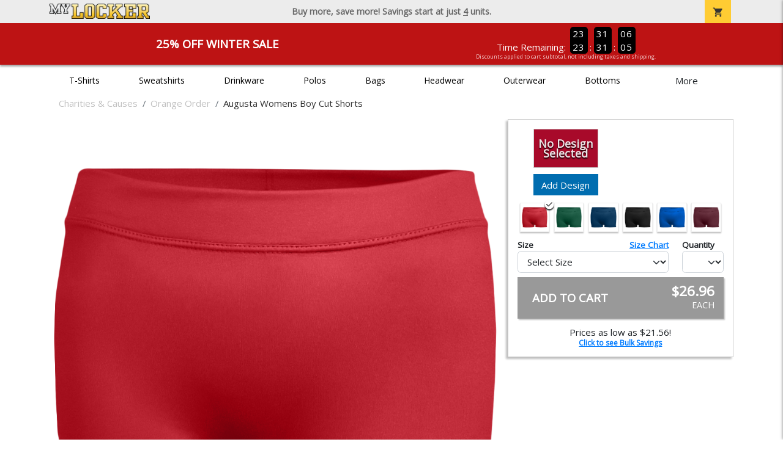

--- FILE ---
content_type: text/html; charset=utf-8
request_url: https://www.mylocker.net/charities/orange-order/product-1348?color_id=13932&top=Your%20Text&bottom=Orange%20Order&design_id=12331
body_size: 11179
content:
<!DOCTYPE html>
<html prefix="og: http://ogp.me/ns#">

    
<head xmlns="http://www.w3.org/1999/xhtml">
	<meta charset="utf-8">
	<meta http-equiv="X-UA-Compatible" content="IE=edge">
	<meta name="viewport" content="width=device-width, initial-scale=1, maximum-scale=1, user-scalable=no" />
	<meta name="description" content="The Official Store for MyLocker.net!" />
	<meta property="og:title" content="Orange Order Augusta Womens Boy Cut Shorts - MyLocker.net" />
    <meta property="og:type" content="website" />
    
	    <meta property="og:url" content="https://www.mylocker.net/charities/orange-order/product-1348" /> 
    <meta property="og:description" />
    
        <meta property="og:image" content="https://content.bespokelabs.co/DynamicImageHandler.ashx?pid=1348&cid=13932&ndz=1&tt=Your+Text&bt=Orange+Order&yt=2026&did=0&cp1=FFFFFF&cp2=000000&pset=4" />
        <meta property="og:image:width" content="385" />
        <meta property="og:image:height" content="385" />
    
        <meta name="google-site-verification" content="HatAjmQAJKkJLWO-84BDsC_QYyIy0gAx7Uj40j38qT8" />
         <meta name="msvalidate.01" content="E88417EF3813845F4913ECDD1A80DD8F" /> 
    <title>Orange Order Augusta Womens Boy Cut Shorts - MyLocker.net</title>
   
         <link href="//content.bespokelabs.co/images/theme/Shared/cssv2/prod/common/toppage-bs5.css?v=01202026-3" rel="stylesheet" />
			<link rel="canonical" href="https://www.mylocker.net/charities/orange-order/product-1348" />
  <!-- favicos -->
   
    <link rel="apple-touch-icon" sizes="180x180" href="//content.bespokelabs.co/images/theme/MyLocker/favicos/apple-touch-icon.png">
<link rel="icon" type="image/png" sizes="32x32" href="//content.bespokelabs.co/images/theme/MyLocker/favicos/favicon-32x32.png">
<link rel="icon" type="image/png" sizes="16x16" href="//content.bespokelabs.co/images/theme/MyLocker/favicos/favicon-16x16.png">
<link rel="manifest" href="//content.bespokelabs.co/images/theme/MyLocker/favicos/site.webmanifest">
<link rel="mask-icon" href="//content.bespokelabs.co/images/theme/MyLocker/favicos/safari-pinned-tab.svg" color="#5bbad5">
<link rel="shortcut icon" href="//content.bespokelabs.co/images/theme/MyLocker/favicos/favicon.ico">
<meta name="msapplication-TileColor" content="#ffffff">
<meta name="msapplication-config" content="//content.bespokelabs.co/images/theme/MyLocker/favico//browserconfig.xml">
<meta name="theme-color" content="#ffffff">

    
    <script type="text/javascript">
        if (!Bespoke) var Bespoke = { }; 
        Bespoke.Designer = {}
        Bespoke.DesignerVariables = {
  "User": {
    "SessionId": "3mir4lmpnoblja015hdpq0jn",
    "CategoryId": "5e1b9d59465b881714fbecdc-5e1b9d64465b881714fbed0b"
  },
  "Product": {
    "Name": "Augusta Womens Boy Cut Shorts",
    "ProductId": 1348,
    "FeaturedId": null,
    "ColorId": 13932,
    "PrintColors": [
      {
        "Id": "61cc8e202c63a0f58fd58f34",
        "Name": "White",
        "Hex": "#FFFFFF",
        "InStock": false,
        "Locked": false
      },
      {
        "Id": "61cc8e202c63a0f58fd58f3e",
        "Name": "Pink",
        "Hex": "#FFC0CB",
        "InStock": false,
        "Locked": false
      },
      {
        "Id": "61cc8e212c63a0f58fd58f53",
        "Name": "Light Gray",
        "Hex": "#D0D3D4",
        "InStock": false,
        "Locked": false
      },
      {
        "Id": "696f23f88c8db32c215deb45",
        "Name": "Dark Pink",
        "Hex": "#ED71AB",
        "InStock": false,
        "Locked": false
      },
      {
        "Id": "61cc8e212c63a0f58fd58f55",
        "Name": "Tan",
        "Hex": "#C8AE86",
        "InStock": false,
        "Locked": false
      },
      {
        "Id": "61cc8e212c63a0f58fd58f4f",
        "Name": "Columbia Blue",
        "Hex": "#6699CC",
        "InStock": false,
        "Locked": false
      },
      {
        "Id": "61cc8e212c63a0f58fd58f58",
        "Name": "Yellow",
        "Hex": "#FBE122",
        "InStock": false,
        "Locked": false
      },
      {
        "Id": "61cc8e202c63a0f58fd58f38",
        "Name": "Athletic Gold",
        "Hex": "#FFB81C",
        "InStock": false,
        "Locked": false
      },
      {
        "Id": "61cc8e212c63a0f58fd58f48",
        "Name": "Orange",
        "Hex": "#FF8200",
        "InStock": false,
        "Locked": false
      },
      {
        "Id": "696f23f88c8db32c215deb49",
        "Name": "Safety Orange",
        "Hex": "#FE5000",
        "InStock": false,
        "Locked": false
      },
      {
        "Id": "61cc8e212c63a0f58fd58f57",
        "Name": "Turquoise",
        "Hex": "#09DDE8",
        "InStock": false,
        "Locked": false
      },
      {
        "Id": "61cc8e212c63a0f58fd58f56",
        "Name": "Teal",
        "Hex": "#05EBC9",
        "InStock": false,
        "Locked": false
      },
      {
        "Id": "696f23f88c8db32c215deb48",
        "Name": "Safety Green",
        "Hex": "#C6D219",
        "InStock": false,
        "Locked": false
      },
      {
        "Id": "61cc8e202c63a0f58fd58f42",
        "Name": "Dark Gray",
        "Hex": "#545F67",
        "InStock": false,
        "Locked": false
      },
      {
        "Id": "61cc8e202c63a0f58fd58f30",
        "Name": "Red",
        "Hex": "#A80A2A",
        "InStock": false,
        "Locked": false
      },
      {
        "Id": "61cc8e202c63a0f58fd58f40",
        "Name": "Purple",
        "Hex": "#5A2E77",
        "InStock": false,
        "Locked": false
      },
      {
        "Id": "696f23f88c8db32c215deb47",
        "Name": "Olive",
        "Hex": "#51534A",
        "InStock": false,
        "Locked": false
      },
      {
        "Id": "61cc8e202c63a0f58fd58f3a",
        "Name": "Royal",
        "Hex": "#003594",
        "InStock": false,
        "Locked": false
      },
      {
        "Id": "61cc8e212c63a0f58fd58f4d",
        "Name": "Burnt Orange",
        "Hex": "#723E26",
        "InStock": false,
        "Locked": false
      },
      {
        "Id": "61cc8e212c63a0f58fd58f4a",
        "Name": "Cardinal Red",
        "Hex": "#6C1E29",
        "InStock": false,
        "Locked": false
      },
      {
        "Id": "61cc8e212c63a0f58fd58f44",
        "Name": "Old Gold",
        "Hex": "#876100",
        "InStock": false,
        "Locked": false
      },
      {
        "Id": "61cc8e212c63a0f58fd58f4c",
        "Name": "Brown",
        "Hex": "#4E3629",
        "InStock": false,
        "Locked": false
      },
      {
        "Id": "61cc8e212c63a0f58fd58f51",
        "Name": "Kelly",
        "Hex": "#007A33",
        "InStock": false,
        "Locked": false
      },
      {
        "Id": "61cc8e212c63a0f58fd58f46",
        "Name": "Maroon",
        "Hex": "#3D1C23",
        "InStock": false,
        "Locked": false
      },
      {
        "Id": "61cc8e202c63a0f58fd58f3c",
        "Name": "Forest",
        "Hex": "#0D4C2E",
        "InStock": false,
        "Locked": false
      },
      {
        "Id": "61cc8e202c63a0f58fd58f32",
        "Name": "Navy",
        "Hex": "#091A30",
        "InStock": false,
        "Locked": false
      },
      {
        "Id": "61cc8e202c63a0f58fd58f36",
        "Name": "Black",
        "Hex": "#000000",
        "InStock": false,
        "Locked": false
      }
    ],
    "Sizes": [
      {
        "Sku": 62043,
        "Name": "Small",
        "Abbrev": "S",
        "Price": 26.96
      },
      {
        "Sku": 62044,
        "Name": "Medium",
        "Abbrev": "M",
        "Price": 26.96
      },
      {
        "Sku": 62045,
        "Name": "Large",
        "Abbrev": "L",
        "Price": 26.96
      },
      {
        "Sku": 62046,
        "Name": "X-Large",
        "Abbrev": "XL",
        "Price": 26.96
      },
      {
        "Sku": 62047,
        "Name": "2XL",
        "Abbrev": "2XL",
        "Price": 28.96
      }
    ],
    "Colors": [
      {
        "Id": "13933",
        "Name": "Forest",
        "Hex": "#0D4C2E",
        "Image": "//content.bespokelabs.co/images/colorselection/forestgreen.jpg",
        "InStock": true,
        "Locked": false,
        "Images": [
          {
            "LocationId": 1,
            "Type": "dynamic",
            "Url": "{di}?width={w}&height={h}&did={did}&logo={logo}&pid=1348&cid=13933&view=1&ndz=1"
          }
        ]
      },
      {
        "Id": "13930",
        "Name": "Navy",
        "Hex": "#091A30",
        "Image": "//content.bespokelabs.co/images/colorselection/navy.jpg",
        "InStock": true,
        "Locked": false,
        "Images": [
          {
            "LocationId": 1,
            "Type": "dynamic",
            "Url": "{di}?width={w}&height={h}&did={did}&logo={logo}&pid=1348&cid=13930&view=1&ndz=1"
          }
        ]
      },
      {
        "Id": "13929",
        "Name": "Black",
        "Hex": "#000000",
        "Image": "//content.bespokelabs.co/images/colorselection/black.jpg",
        "InStock": true,
        "Locked": false,
        "Images": [
          {
            "LocationId": 1,
            "Type": "dynamic",
            "Url": "{di}?width={w}&height={h}&did={did}&logo={logo}&pid=1348&cid=13929&view=1&ndz=1"
          }
        ]
      },
      {
        "Id": "13932",
        "Name": "Red",
        "Hex": "#A80A2A",
        "Image": "//content.bespokelabs.co/images/colorselection/red.jpg",
        "InStock": true,
        "Locked": false,
        "Images": [
          {
            "LocationId": 1,
            "Type": "dynamic",
            "Url": "{di}?width={w}&height={h}&did={did}&logo={logo}&pid=1348&cid=13932&view=1&ndz=1"
          }
        ]
      },
      {
        "Id": "13931",
        "Name": "Royal",
        "Hex": "#003594",
        "Image": "//content.bespokelabs.co/images/colorselection/royal.jpg",
        "InStock": true,
        "Locked": false,
        "Images": [
          {
            "LocationId": 1,
            "Type": "dynamic",
            "Url": "{di}?width={w}&height={h}&did={did}&logo={logo}&pid=1348&cid=13931&view=1&ndz=1"
          }
        ]
      },
      {
        "Id": "13934",
        "Name": "Maroon",
        "Hex": "#3D1C23",
        "Image": "//content.bespokelabs.co/images/colorselection/maroon.jpg",
        "InStock": true,
        "Locked": false,
        "Images": [
          {
            "LocationId": 1,
            "Type": "dynamic",
            "Url": "{di}?width={w}&height={h}&did={did}&logo={logo}&pid=1348&cid=13934&view=1&ndz=1"
          }
        ]
      }
    ],
    "PrintLocations": [
      {
        "Id": 1,
        "Name": "Front",
        "Image": "//content.bespokelabs.co/DynamicImageHandler.ashx?view=1&pid=1348&cid={productColor}&did={designId}&tt={tt}&bt={bt}&highres=1&ndz=1&cp1={designColor1}&cp2={designColor2}&yt={year}&pset={preset}&tn={name}&tm={number}",
        "DesignColor1": {
          "Id": "61cc8e202c63a0f58fd58f34",
          "Name": "White",
          "Hex": "#FFFFFF",
          "InStock": false,
          "Locked": false
        },
        "DesignColor2": {
          "Id": "61cc8e202c63a0f58fd58f36",
          "Name": "Black",
          "Hex": "#000000",
          "InStock": false,
          "Locked": false
        },
        "Presets": [
          {
            "Id": 4,
            "Name": "Default"
          }
        ]
      }
    ],
    "Filters": [
      "category/bottoms",
      "brand/augusta",
      "style/shorts",
      "material/lycra",
      "gender-age/women",
      "location/front"
    ],
    "QuantityDiscounts": [
      {
        "Low": 1,
        "High": 3,
        "Discount": 0.0,
        "PricePer": 26.96
      },
      {
        "Low": 4,
        "High": 9,
        "Discount": 0.0095,
        "PricePer": 26.62
      },
      {
        "Low": 10,
        "High": 23,
        "Discount": 0.0175,
        "PricePer": 26.33
      },
      {
        "Low": 24,
        "High": 47,
        "Discount": 0.0225,
        "PricePer": 26.15
      },
      {
        "Low": 48,
        "High": 71,
        "Discount": 0.0997,
        "PricePer": 23.38
      },
      {
        "Low": 72,
        "High": 143,
        "Discount": 0.1249,
        "PricePer": 22.47
      },
      {
        "Low": 144,
        "High": 2147483647,
        "Discount": 0.1501,
        "PricePer": 21.56
      }
    ],
    "Pricing": {
      "Base": 26.96,
      "Addon": 6.95
    },
    "SizeChart": "//content.bespokelabs.co/images/sizecharts/trimmed/1232.png"
  },
  "Design": {
    "Id": 0,
    "Name": null,
    "Logo": null,
    "Colors": 0,
    "Filters": [],
    "TextElements": []
  },
  "BackDesign": {
    "Id": 0,
    "Name": null,
    "Logo": null,
    "Colors": 0,
    "Filters": [],
    "TextElements": []
  },
  "ShopId": "ACT1036",
  "Text": [
    {
      "Key": "Top",
      "Value": "Your Text"
    },
    {
      "Key": "Bottom",
      "Value": "Orange Order"
    },
    {
      "Key": "Abbr",
      "Value": "Text"
    }
  ],
  "Collections": {
    "front": [
      {
        "label": "Templates",
        "url": "/api/designs?Categories=5e1b9d59465b881714fbecdc,5e1b9d64465b881714fbed0b&Designs=designs/generic&Filters=location/front",
        "active": false
      }
    ],
    "back": [
      {
        "label": "",
        "url": "/api/designs?Categories=5e1b9d59465b881714fbecdc,5e1b9d64465b881714fbed0b&Filters=location/back",
        "active": false
      }
    ]
  },
  "Configuration": {
    "FrontDesign": true,
    "BackDesign": false,
    "ProductColor": true,
    "SizeAndQuantity": true,
    "Size": true,
    "AllowUploads": false,
    "CategoryType": "mylocker",
    "DesignGallery": true,
    "DisplayBulk": true
  }
}
    </script>
    <script async src="https://www.googleoptimize.com/optimize.js?id=GTM-N59QVM8"></script>



        <style type="text/css">
            .btn-secondaction, .btn-secondaction:hover, .search-btn, .search-btn:hover, .btn-search, .btn-search:hover,
            :not(.btn-check)+.btn:hover, #thank-you :not(.btn-check)+.spirit-button:hover, .btn:first-child:hover, #thank-you .spirit-button:first-child:hover 
            { 
                background-color: #006DB0;
                color: white;
            }
            .btn-secondaction-outline, .btn-secondaction-outline:hover { 
                border-color: #006DB0;
                color: #006DB0;
            }
            a.secondary-link, .footer.dark-bg a.secondary-link { 
                color: #006DB0; 
            }
            .widget-header 
            {
                border-color: #006DB0;
            }
            #btdzn .btdzn-design-picker ul li.active { 
                outline: 2px solid #006DB0 !important;
            }
        </style>
    <!-- Global Site Tag (gtag.js) - Google Analytics -->
<script async src="https://www.googletagmanager.com/gtag/js?id=UA-3848546-4"></script>
<script>
    var gtagOptsObj = {
          cookie_flags: 'max-age=7200;secure;samesite=none;'
    };  // deache 5-16-2019 2331
      gtagOptsObj['optimize_id'] = "GTM-WDBZXP3";
  window.dataLayer = window.dataLayer || [];
  function gtag(){dataLayer.push(arguments);}
  gtag('js', new Date());

  gtag('config', 'UA-3848546-4', gtagOptsObj);
</script>
 	    <link href="https://fonts.googleapis.com/icon?family=Material+Icons|Open+Sans:400,400i,800i|Alfa+Slab+One&display=swap" rel="stylesheet"> 
               <script src="//content.bespokelabs.co/images/theme/Shared/js/prod/bs-index-prod.js?v=01072026" type="module"></script>  
</head>


<body class="MyLocker RenderProduct">
    
	<div class="top-row">
	    <div class="container">
			<div class="row mx-0 justify-content-between align-items-center text-center">
        <div class="col text-left">
            <a href="/">
                    <img class="top-row-logo" src='//content.bespokelabs.co/images/theme/MyLocker/logo.png' />
            </a>
        </div>
		 <div class="col text-center d-md-block d-none fw-bold">
          Buy more, save more! Savings start at just <u>4</u> units.
        </div>
				<div class="col text-right">
          <a href="javascript:slideoverToggle('cart', 'Loading your cart')" class="topbar-cart">
            <i class="material-icons">shopping_cart</i>
             <div class="cart-item-count d-none" id="cart-item-count">
                <div>
                </div>
            </div>
          </a>
          <a href="#" id="mobile-navbar-toggler" type="button" data-bs-toggle="collapse" data-bs-target="#navbarSupportedContent" aria-controls="navbarSupportedContent" aria-expanded="false" aria-label="Toggle navigation" class="topbar-hamburger d-md-none navbar-toggler">
            <i class="material-icons">menu</i>
          </a>
				</div>
				
		</div>
		</div>
	</div>
	
    
	<div id="body-content">
	         <slideover so-name="cart" load-url="/cart" v-bind:right="true" v-bind:left="false" ></slideover>
	         <password-modal 
                v-bind:show="false" 
                header-text="Password?" 
                inner-text="This area requires a password to access." 
                submit-text="Submit"
	         ></password-modal>
            <promo-blast 
                promo-text="25% Off Winter Sale" 
				promo-disclaimer="Discounts applied to cart subtotal, not including taxes and shipping."
                start-timestamp="1744873199000" 
                end-timestamp="1780210799000" 
                v-bind:until-midnight="true"
                display="25% Off Winter Sale"
                color="#BD1314"
				timer="AlwaysCountdown"
                code=""
                extra-class="code-box-variant">
                <div class="promo-blast code-box-variant unloaded"></div>
            </promo-blast>
<privacy-modal></privacy-modal>

	    <div class="container" id="navbarSupportedContent">
<nav class="navbar navbar-expand-md link-bar" id="layout-nav">

    <div class="container justify-content-center">
        <div class="collapse navbar-collapse">
            <div class="desktop-nav-wrapper">
                <ul class="navbar-nav big-nav" id="layout-main-nav">
                  
                    <li class="d-sm-none navbar-search white">
                        <autocomplete></autocomplete>
                    </li>
                                    <li class="nav-item main-nav-link">
                        <a href="/charities/orange-order/t-shirts">T-Shirts</a>
                    </li>
                    <li class="nav-item main-nav-link">
                        <a href="/charities/orange-order/sweatshirts">Sweatshirts</a>
                    </li>
                    <li class="nav-item main-nav-link">
                        <a href="/charities/orange-order/drinkware">Drinkware</a>
                    </li>
                    <li class="nav-item main-nav-link">
                        <a href="/charities/orange-order/polos">Polos</a>
                    </li>
                    <li class="nav-item main-nav-link">
                        <a href="/charities/orange-order/bags">Bags</a>
                    </li>
                    <li class="nav-item main-nav-link">
                        <a href="/charities/orange-order/hats">Headwear</a>
                    </li>
                    <li class="nav-item main-nav-link">
                        <a href="/charities/orange-order/outerwear">Outerwear</a>
                    </li>
                    <li class="nav-item main-nav-link">
                        <a href="/charities/orange-order/bottoms">Bottoms</a>
                    </li>
                    <li class="nav-item main-nav-link">
                        <a href="/charities/orange-order/button-downs">Button Downs</a>
                    </li>
                    <li class="nav-item main-nav-link">
                        <a href="/charities/orange-order/home-office">Home & Office</a>
                    </li>
                    <li class="nav-item white spacer d-md-none"></li>

                    <li class="d-none nav-item">
                        <a href="/cart" class="nav-link btn action-btn">
                            <i class="material-icons">shopping_cart</i>
                            Your Cart
                            ($0.00)
                        </a>
                    </li>
                    <li class="nav-item dark d-md-none">
                        <a class="nav-link" href="/track-order">Track Order</a>
                    </li>
                    <li class="nav-item dark  d-md-none">
                        <a class="nav-link" href="/shipping">Shipping</a>
                    </li>
                    <li class="nav-item dark  d-md-none">
                        <a class="nav-link" href="/faq">FAQs</a>
                    </li>
                    <li class="nav-item dark  d-md-none">
                        <a class="nav-link" href="/contact">Contact Us</a>
                    </li>
                </ul>
                <div id="layout-nav-more" v-on:click="" class="d-none big-nav-more dropdown">
                    More
                    <div id="layout-more-dropdown-menu" class="dropdown-menu" aria-labelledby="dropdownMenuButton">
                    </div>
                </div>
            </div>
        </div>
    </div>
</nav>
</div>

	<div class="body-container  ">
	
                <div class="widget-container body-widget-container">
                    
<!-- WIDGET ROW -->
<div class='row'>
    <div class="col">
         <ol class="breadcrumb store-breadcrumbs" vocab="https://schema.org/" typeof="BreadcrumbList">

            <li class="breadcrumb-item" property="itemListElement" typeof="ListItem">
                        <a href="/charities" property="item" typeof="WebPage">
                           <span property="name">Charities &amp; Causes</span>
                    </a>
                            <meta property="position"  content="1" >
             
            </li>
            <li class="breadcrumb-item" property="itemListElement" typeof="ListItem">
                        <a href="/charities/orange-order" property="item" typeof="WebPage">
                           <span property="name">Orange Order</span>
                    </a>
                            <meta property="position"  content="2" >
             
            </li>
            <li class="breadcrumb-item" property="itemListElement" typeof="ListItem">
                        <a href="/charities/orange-order/product-1348" property="item" typeof="WebPage" style="pointer-events: none">
                           <span property="name">Augusta Womens Boy Cut Shorts</span>
                        </a>
                            <meta property="position"  content="3" >
             
            </li>
        </ol>
    </div>
</div>


<!-- WIDGET ROW -->
<div class='row'>
<div></div></div>



                </div>
            

<div class="row align-items-center">
        <div class="col-12 designer-mobile-breadcrumb">
        <a href="https://www.mylocker.net/charities/orange-order" class="back-link">
            <i class="material-icons">arrow_back</i>
         Orange Order
         </a>
    </div>
</div>
<designer v-bind:design-gallery="true" text-in-thumbnails="true" design-picker-enabled="true" design-picker-upload="true">
    
      <div class="row">
    <div class="col-12"> <div class="row desktop-dzn-row d-none d-md-flex" style="margin-top: 1rem;">
    <div class="col-12 col-md-6 col-xl-8">
      <div class="desktop-main-image loading row">
        <div class="desktop-gallery col-2 d-none d-md-block text-center"></div>
        <div id="dzn-vue-desktop-image" class="col" style="position: relative;">     
          <img src="//content.bespokelabs.co/DynamicImageHandler.ashx?pid=1348&amp;cid=13932&amp;ndz=1&amp;tt=Your+Text&amp;bt=Orange+Order&amp;yt=2026&amp;did=0&amp;cp1=FFFFFF&amp;cp2=000000&amp;pset=4" class="w-100" />
          <!--v-if--><!--v-if--></div>


      </div>
    </div>
    <div class="col-12 col-md-6 col-xl-4" id="dzn-vue-desktop-rightpanel" style="padding-left: 0px;"><!--v-if--><div class="desktop-designer-panel dpm-overlaid dpm-nopanel">
        <div class="designer-placeholder-loading">
          <div>Loading... <i class="material-icons">hourglass_top</i></div>
        </div>
    </div>
    </div>
  </div>
  <div class="d-block d-md-none">
  <img src="//content.bespokelabs.co/DynamicImageHandler.ashx?pid=1348&amp;cid=13932&amp;ndz=1&amp;tt=Your+Text&amp;bt=Orange+Order&amp;yt=2026&amp;did=0&amp;cp1=FFFFFF&amp;cp2=000000&amp;pset=4" class="w-100" style="position: relative; top: -1rem;" />
  <div class="row">
    <div class="col-12">
      <div class="designer-placeholder-loading mobile">
        <div>Loading... <i class="material-icons">hourglass_top</i></div>
      </div>
    </div>
  </div>
</div>
  </div>
</div>

</designer>

<div id="product-details-wrapper">
<div class="row align-items-center" id="product-details-header">
    <div class="col-12 product-title">
            <div class="">Orange Order</div>
       <h1>Augusta Womens Boy Cut Shorts - 1232</h1>
    </div>
</div>
<div  id="product-details-body">
    <div class="row" id="product-description">
        <div class="col-12 col-md-8 product-description-collapser closed">
            <div class="collapsible-clicker">Product Details<i class="material-icons">keyboard_arrow_right</i></div>
            <p>These durable and flexible boy cut shorts are designed for active women, offering comfort and support during sports and workouts.</p>
            <ul>
                    <li>Heavyweight 88% polyester / 12% spandex knit provides durability and stretch</li>
                                    <li>4-way stretch fabric enhances mobility for a full range of motion</li>
                                    <li>Moisture-wicking properties keep you dry during intense activities</li>
                                    <li>Flatlock stitching minimizes chafing and ensures comfort</li>
                                    <li>2.5-inch inseam offers a modern, athletic fit</li>
            </ul>
            <br/><br/><b>Production</b>
            <ul>
                <li>1-3 Business days for 11 or fewer units</li>
                <li>Up to 5 business days for 12 or more units</li>
                <li>Shipping is in addition to production time</li>
            </ul>
            
        </div>
         <div class="col-12 col-md-4 product-description-collapser open" id="bulk-savings-anchor">
            <div class="collapsible-clicker">Bulk Savings<i class="material-icons">keyboard_arrow_right</i></div>
            <p>Get automatic bulk saving discounts based on the total number of items in your cart - no matter the mix of products or designs</p>
            <table id="bulk-savings-details" class="table table-striped text-center border" style="margin-bottom: 0.25rem">
                <thead><tr><th>Quantity</th><th>Unit Price*</th></tr></thead>
                <tbody>
                        <tr>
                            <td>
                                1  - 3
                            </td>
                            <td>
                                $26.96
                            </td>
                        </tr>
                        <tr>
                            <td>
                                4  - 9
                            </td>
                            <td>
                                $26.62
                            </td>
                        </tr>
                        <tr>
                            <td>
                                10  - 23
                            </td>
                            <td>
                                $26.33
                            </td>
                        </tr>
                        <tr>
                            <td>
                                24  - 47
                            </td>
                            <td>
                                $26.15
                            </td>
                        </tr>
                        <tr>
                            <td>
                                48  - 71
                            </td>
                            <td>
                                $23.38
                            </td>
                        </tr>
                        <tr>
                            <td>
                                72  - 143
                            </td>
                            <td>
                                $22.47
                            </td>
                        </tr>
                        <tr>
                            <td>
                                144 +
                            </td>
                            <td>
                                $21.56
                            </td>
                        </tr>

                </tbody>
            </table>
            <sub>*Unit price includes one print location; add $6.95 for a second print location</sub>
        </div>

    </div>
    <div id="product-size-chart" style="display: none">
<img src="//content.bespokelabs.co/images/sizecharts/trimmed/1232.png" class="img-fluid">
    </div>
</div>
</div>
<history-slider></history-slider>
<h5>Related Products</h5>
                <div class="widget-container footer-widget-container">
                    
<!-- WIDGET ROW -->
<div class='row'>
<div class="vue-product-slider-row w-100">
    <product-slider>
        <div class="vue-product-slider-row w-100 pre-load">
            <div class="product-slider w-100">
                <div class="arrow-btn left d-none d-lg-block"><i class="material-icons">chevron_left</i></div>
                <div class="arrow-btn right d-none d-lg-block"><i class="material-icons">chevron_right</i></div>
                <div class="col slides">
                    <div class="slide-me">
                        <a href="/charities/orange-order/product-1049?color_id=9999&amp;top=Your%20Text&amp;bottom=Orange%20Order&amp;design_id=79758&amp;fc1=FFFFFF&amp;fc2=000000&amp;bc1=FFFFFF&amp;bc2=000000" class="product-slide pre-load v2 initial-slide">
                            <div class="product-image-container">
                                <div class="product-image" style="background-image: url('//content.bespokelabs.co/DynamicImageHandler.ashx?pid=1049&amp;cid=9999&amp;ndz=1&amp;tt=Your+Text&amp;bt=Orange+Order&amp;yt=2026&amp;did=79758&amp;cp1=FFFFFF&amp;cp2=000000');"></div>
                            </div>
                            <div class="text">
                                <div class="price-box">
                                    <div class="price markdown">$17.95</div>
                                    <div class="markdown-price">$13.46</div>
                                </div>
                                <div class="name">Gildan Cotton Tee</div>
                            </div>
                        </a>
                        <a href="/charities/orange-order/product-541?color_id=4758&amp;top=Your%20Text&amp;bottom=Orange%20Order&amp;design_id=75993&amp;fc1=000000&amp;fc2=FFFFFF&amp;bc1=000000&amp;bc2=FFFFFF" class="product-slide pre-load v2 initial-slide">
                            <div class="product-image-container">
                                <div class="product-image" style="background-image: url('//content.bespokelabs.co/DynamicImageHandler.ashx?pid=541&amp;cid=4758&amp;ndz=1&amp;tt=Your+Text&amp;bt=Orange+Order&amp;yt=2026&amp;did=75993&amp;cp1=000000&amp;cp2=FFFFFF');"></div>
                            </div>
                            <div class="text">
                                <div class="price-box">
                                    <div class="price markdown">$33.95</div>
                                    <div class="markdown-price">$25.46</div>
                                </div>
                                <div class="name">Gildan Adult Hoodie</div>
                            </div>
                        </a>
                        <a href="/charities/orange-order/product-564?color_id=4993&amp;top=Your%20Text&amp;bottom=Orange%20Order&amp;design_id=16911&amp;fc1=FFFFFF&amp;fc2=000000&amp;bc1=FFFFFF&amp;bc2=000000" class="product-slide pre-load v2 initial-slide">
                            <div class="product-image-container">
                                <div class="product-image" style="background-image: url('//content.bespokelabs.co/DynamicImageHandler.ashx?pid=564&amp;cid=4993&amp;ndz=1&amp;tt=Your+Text&amp;bt=Orange+Order&amp;yt=2026&amp;did=16911&amp;cp1=FFFFFF&amp;cp2=000000');"></div>
                            </div>
                            <div class="text">
                                <div class="price-box">
                                    <div class="price markdown">$29.95</div>
                                    <div class="markdown-price">$22.46</div>
                                </div>
                                <div class="name">Gildan Adult Crewneck Sweatshirt</div>
                            </div>
                        </a>
                        <a href="/charities/orange-order/product-59?color_id=2487&amp;top=Your%20Text&amp;bottom=Orange%20Order&amp;design_id=81318&amp;fc1=FFFFFF&amp;fc2=000000&amp;bc1=FFFFFF&amp;bc2=000000" class="product-slide pre-load v2 initial-slide">
                            <div class="product-image-container">
                                <div class="product-image" style="background-image: url('//content.bespokelabs.co/DynamicImageHandler.ashx?pid=59&amp;cid=2487&amp;ndz=1&amp;tt=Your+Text&amp;bt=Orange+Order&amp;yt=2026&amp;did=81318&amp;cp1=FFFFFF&amp;cp2=000000');"></div>
                            </div>
                            <div class="text">
                                <div class="price-box">
                                    <div class="price markdown">$33.95</div>
                                    <div class="markdown-price">$25.46</div>
                                </div>
                                <div class="name">Gildan Kids Hoodie</div>
                            </div>
                        </a>
                        <a href="/charities/orange-order/product-1050?color_id=9984&amp;top=Your%20Text&amp;bottom=Orange%20Order&amp;design_id=76222&amp;fc1=FFFFFF&amp;fc2=000000&amp;bc1=FFFFFF&amp;bc2=000000" class="product-slide pre-load v2 initial-slide">
                            <div class="product-image-container">
                                <div class="product-image" style="background-image: url('//content.bespokelabs.co/DynamicImageHandler.ashx?pid=1050&amp;cid=9984&amp;ndz=1&amp;tt=Your+Text&amp;bt=Orange+Order&amp;yt=2026&amp;did=76222&amp;cp1=FFFFFF&amp;cp2=000000');"></div>
                            </div>
                            <div class="text">
                                <div class="price-box">
                                    <div class="price markdown">$17.95</div>
                                    <div class="markdown-price">$13.46</div>
                                </div>
                                <div class="name">Gildan Kids Cotton Tee</div>
                            </div>
                        </a>
                        <a href="/charities/orange-order/product-1062?color_id=13405&amp;top=Your%20Text&amp;bottom=Orange%20Order&amp;design_id=76518&amp;fc1=000000&amp;fc2=FFFFFF&amp;bc1=000000&amp;bc2=FFFFFF" class="product-slide pre-load v2 initial-slide">
                            <div class="product-image-container">
                                <div class="product-image" style="background-image: url('//content.bespokelabs.co/DynamicImageHandler.ashx?pid=1062&amp;cid=13405&amp;ndz=1&amp;tt=Your+Text&amp;bt=Orange+Order&amp;yt=2026&amp;did=76518&amp;cp1=000000&amp;cp2=FFFFFF');"></div>
                            </div>
                            <div class="text">
                                <div class="price-box">
                                    <div class="price markdown">$24.95</div>
                                    <div class="markdown-price">$18.71</div>
                                </div>
                                <div class="name">Gildan Adult Long Sleeve Tee</div>
                            </div>
                        </a>
                        <a href="/charities/orange-order/product-1545?color_id=16218&amp;top=Your%20Text&amp;bottom=Orange%20Order&amp;design_id=82462&amp;fc1=FFFFFF&amp;fc2=000000&amp;bc1=FFFFFF&amp;bc2=000000" class="product-slide pre-load v2 initial-slide">
                            <div class="product-image-container">
                                <div class="product-image" style="background-image: url('//content.bespokelabs.co/DynamicImageHandler.ashx?pid=1545&amp;cid=16218&amp;ndz=1&amp;tt=Your+Text&amp;bt=Orange+Order&amp;yt=2026&amp;did=82462&amp;cp1=FFFFFF&amp;cp2=000000');"></div>
                            </div>
                            <div class="text">
                                <div class="price-box">
                                    <div class="price markdown">$35.95</div>
                                    <div class="markdown-price">$26.96</div>
                                </div>
                                <div class="name">Lane Seven Unisex Premium Hoodie</div>
                            </div>
                        </a>
                        <a href="/charities/orange-order/product-1375?color_id=14184&amp;top=Your%20Text&amp;bottom=Orange%20Order&amp;design_id=76219&amp;fc1=FFFFFF&amp;fc2=000000&amp;bc1=FFFFFF&amp;bc2=000000" class="product-slide pre-load v2 initial-slide">
                            <div class="product-image-container">
                                <div class="product-image" style="background-image: url('//content.bespokelabs.co/DynamicImageHandler.ashx?pid=1375&amp;cid=14184&amp;ndz=1&amp;tt=Your+Text&amp;bt=Orange+Order&amp;yt=2026&amp;did=76219&amp;cp1=FFFFFF&amp;cp2=000000');"></div>
                            </div>
                            <div class="text">
                                <div class="price-box">
                                    <div class="price markdown">$41.95</div>
                                    <div class="markdown-price">$31.46</div>
                                </div>
                                <div class="name">Gildan Adult Full Zip Hoodie</div>
                            </div>
                        </a>
                        <a href="/charities/orange-order/product-952?color_id=18132&amp;top=Your%20Text&amp;bottom=Orange%20Order&amp;design_id=76145&amp;fc1=FFFFFF&amp;fc2=000000&amp;bc1=FFFFFF&amp;bc2=000000" class="product-slide pre-load v2 initial-slide">
                            <div class="product-image-container">
                                <div class="product-image" style="background-image: url('//content.bespokelabs.co/DynamicImageHandler.ashx?pid=952&amp;cid=18132&amp;ndz=1&amp;tt=Your+Text&amp;bt=Orange+Order&amp;yt=2026&amp;did=76145&amp;cp1=FFFFFF&amp;cp2=000000');"></div>
                            </div>
                            <div class="text">
                                <div class="price-box">
                                    <div class="price markdown">$22.95</div>
                                    <div class="markdown-price">$17.21</div>
                                </div>
                                <div class="name">Bella+Canvas Adult Short Sleeve Tee</div>
                            </div>
                        </a>
                        <a href="/charities/orange-order/product-737?color_id=7304&amp;top=Your%20Text&amp;bottom=Orange%20Order&amp;design_id=76002&amp;fc1=FFFFFF&amp;fc2=000000&amp;bc1=FFFFFF&amp;bc2=000000" class="product-slide pre-load v2 initial-slide">
                            <div class="product-image-container">
                                <div class="product-image" style="background-image: url('//content.bespokelabs.co/DynamicImageHandler.ashx?pid=737&amp;cid=7304&amp;ndz=1&amp;tt=Your+Text&amp;bt=Orange+Order&amp;yt=2026&amp;did=76002&amp;cp1=FFFFFF&amp;cp2=000000');"></div>
                            </div>
                            <div class="text">
                                <div class="price-box">
                                    <div class="price markdown">$32.95</div>
                                    <div class="markdown-price">$24.71</div>
                                </div>
                                <div class="name">Sport-Tek Mens Colorblock Long Sleeve Tee</div>
                            </div>
                        </a>
                    </div>
                </div>
            </div>
        </div>
        <product-slide mpid="1049-9956-76728" src="//content.bespokelabs.co/DynamicImageHandler.ashx?pid=1049&amp;cid=9956&amp;ndz=1&amp;tt=Your+Text&amp;bt=Orange+Order&amp;yt=2026&amp;did=76728&amp;cp1=FFFFFF&amp;cp2=000000" href="/charities/orange-order/product-1049?color_id=9956&amp;top=Your%20Text&amp;bottom=Orange%20Order&amp;design_id=76728&amp;fc1=FFFFFF&amp;fc2=000000&amp;bc1=FFFFFF&amp;bc2=000000" price="$17.95"
            markdown-price="$13.46" name="Gildan Cotton Tee"></product-slide>
        <product-slide mpid="541-4760-76138" src="//content.bespokelabs.co/DynamicImageHandler.ashx?pid=541&amp;cid=4760&amp;ndz=1&amp;tt=Your+Text&amp;bt=Orange+Order&amp;yt=2026&amp;did=76138&amp;cp1=FFFFFF&amp;cp2=000000" href="/charities/orange-order/product-541?color_id=4760&amp;top=Your%20Text&amp;bottom=Orange%20Order&amp;design_id=76138&amp;fc1=FFFFFF&amp;fc2=000000&amp;bc1=FFFFFF&amp;bc2=000000" price="$33.95"
            markdown-price="$25.46" name="Gildan Adult Hoodie"></product-slide>
        <product-slide mpid="564-5010-75962" src="//content.bespokelabs.co/DynamicImageHandler.ashx?pid=564&amp;cid=5010&amp;ndz=1&amp;tt=Your+Text&amp;bt=Orange+Order&amp;yt=2026&amp;did=75962&amp;cp1=FFFFFF&amp;cp2=000000" href="/charities/orange-order/product-564?color_id=5010&amp;top=Your%20Text&amp;bottom=Orange%20Order&amp;design_id=75962&amp;fc1=FFFFFF&amp;fc2=000000&amp;bc1=FFFFFF&amp;bc2=000000" price="$29.95"
            markdown-price="$22.46" name="Gildan Adult Crewneck Sweatshirt"></product-slide>
        <product-slide mpid="59-2487-11" src="//content.bespokelabs.co/DynamicImageHandler.ashx?pid=59&amp;cid=2487&amp;ndz=1&amp;tt=Your+Text&amp;bt=Orange+Order&amp;yt=2026&amp;did=11&amp;cp1=FFFFFF&amp;cp2=000000" href="/charities/orange-order/product-59?color_id=2487&amp;top=Your%20Text&amp;bottom=Orange%20Order&amp;design_id=11&amp;fc1=FFFFFF&amp;fc2=000000&amp;bc1=FFFFFF&amp;bc2=000000" price="$33.95"
            markdown-price="$25.46" name="Gildan Kids Hoodie"></product-slide>
        <product-slide mpid="1050-9989-2098" src="//content.bespokelabs.co/DynamicImageHandler.ashx?pid=1050&amp;cid=9989&amp;ndz=1&amp;tt=Your+Text&amp;bt=Orange+Order&amp;yt=2026&amp;did=2098&amp;cp1=FFFFFF&amp;cp2=000000" href="/charities/orange-order/product-1050?color_id=9989&amp;top=Your%20Text&amp;bottom=Orange%20Order&amp;design_id=2098&amp;fc1=FFFFFF&amp;fc2=000000&amp;bc1=FFFFFF&amp;bc2=000000" price="$17.95"
            markdown-price="$13.46" name="Gildan Kids Cotton Tee"></product-slide>
        <product-slide mpid="1062-13404-76146" src="//content.bespokelabs.co/DynamicImageHandler.ashx?pid=1062&amp;cid=13404&amp;ndz=1&amp;tt=Your+Text&amp;bt=Orange+Order&amp;yt=2026&amp;did=76146&amp;cp1=000000&amp;cp2=FFFFFF" href="/charities/orange-order/product-1062?color_id=13404&amp;top=Your%20Text&amp;bottom=Orange%20Order&amp;design_id=76146&amp;fc1=000000&amp;fc2=FFFFFF&amp;bc1=000000&amp;bc2=FFFFFF" price="$24.95"
            markdown-price="$18.71" name="Gildan Adult Long Sleeve Tee"></product-slide>
        <product-slide mpid="1545-16220-78880" src="//content.bespokelabs.co/DynamicImageHandler.ashx?pid=1545&amp;cid=16220&amp;ndz=1&amp;tt=Your+Text&amp;bt=Orange+Order&amp;yt=2026&amp;did=78880&amp;cp1=FFFFFF&amp;cp2=000000" href="/charities/orange-order/product-1545?color_id=16220&amp;top=Your%20Text&amp;bottom=Orange%20Order&amp;design_id=78880&amp;fc1=FFFFFF&amp;fc2=000000&amp;bc1=FFFFFF&amp;bc2=000000" price="$35.95"
            markdown-price="$26.96" name="Lane Seven Unisex Premium Hoodie"></product-slide>
        <product-slide mpid="1375-14173-76164" src="//content.bespokelabs.co/DynamicImageHandler.ashx?pid=1375&amp;cid=14173&amp;ndz=1&amp;tt=Your+Text&amp;bt=Orange+Order&amp;yt=2026&amp;did=76164&amp;cp1=FFFFFF&amp;cp2=000000" href="/charities/orange-order/product-1375?color_id=14173&amp;top=Your%20Text&amp;bottom=Orange%20Order&amp;design_id=76164&amp;fc1=FFFFFF&amp;fc2=000000&amp;bc1=FFFFFF&amp;bc2=000000" price="$41.95"
            markdown-price="$31.46" name="Gildan Adult Full Zip Hoodie"></product-slide>
        <product-slide mpid="952-9395-76053" src="//content.bespokelabs.co/DynamicImageHandler.ashx?pid=952&amp;cid=9395&amp;ndz=1&amp;tt=Your+Text&amp;bt=Orange+Order&amp;yt=2026&amp;did=76053&amp;cp1=FFFFFF&amp;cp2=000000" href="/charities/orange-order/product-952?color_id=9395&amp;top=Your%20Text&amp;bottom=Orange%20Order&amp;design_id=76053&amp;fc1=FFFFFF&amp;fc2=000000&amp;bc1=FFFFFF&amp;bc2=000000" price="$22.95"
            markdown-price="$17.21" name="Bella+Canvas Adult Short Sleeve Tee"></product-slide>
        <product-slide mpid="737-7296-13336" src="//content.bespokelabs.co/DynamicImageHandler.ashx?pid=737&amp;cid=7296&amp;ndz=1&amp;tt=Your+Text&amp;bt=Orange+Order&amp;yt=2026&amp;did=13336&amp;cp1=FFFFFF&amp;cp2=000000" href="/charities/orange-order/product-737?color_id=7296&amp;top=Your%20Text&amp;bottom=Orange%20Order&amp;design_id=13336&amp;fc1=FFFFFF&amp;fc2=000000&amp;bc1=FFFFFF&amp;bc2=000000" price="$32.95"
            markdown-price="$24.71" name="Sport-Tek Mens Colorblock Long Sleeve Tee"></product-slide>
    </product-slider>
</div></div>



                </div>
	</div>
	</div>
	<footer>
	    <div class="email-footer medium-dark-bg">
	        <div class="container">
	            <div class="row justify-content-center">
	        	<div class="col-12 col-md-6 col-lg-4">
						<div class="footer-header">Sign up for the latest news</div>
						Stay updated on sales, new items, and more!
						
				</div>
				<div class="col-12 col-md-6 col-lg-4">
						<form class="form-inline mt-1" action="/subscribe" method="post" id="newsletter-form" >
						    <div class="input-group">
    							<label class="sr-only" for="email-newsletter-input">Email</label>
    							<input type="text" class="form-control" name="email-newsletter-input" id="email-newsletter-input" placeholder="E-mail Address"
    							/>
    							<button type="submit" class="btn btn-secondaction ">Submit</button>
							</div>
						</form>
						<div id="newsletter-success" class="d-none alert alert-success">
						    You're signed up! Check your email for a message from us!
						</div>
					</div>
					</div>
				</div>
	    </div>
		<div class="footer dark-bg">
			<div class="container">
				<div class="row">
					<div class="col-12  col-md-3 footer-collapse closed">
						<div class="footer-header collapsible-clicker">Contact Us
						    <i class="material-icons">keyboard_arrow_right</i>
						</div>
						<div class="footer-list">
						<div class=" bold" id="support-phone-number"></div>
						Mon - Fri <br /> 8am - 6pm ET<br />
						<div class="my-2">
							<a class="secondary-link" id="support-email" href="mailto:contact@mylocker.net">contact@mylocker.net</a><br />
							<a class="secondary-link" href="/contact">Online Contact Form</a>

						</div>
						</div>
					</div>
					<div class="col-12 col-md-3 footer-collapse closed">
						<div class="footer-header collapsible-clicker">Help <i class="material-icons">keyboard_arrow_right</i></div>
						<ul class="footer-list">
							<li><a href="/track-order">Track Order</a></li>
							<li><a href="/shipping">Shipping</a></li>
							<li><a href="/faq">FAQs</a></li>
						</ul>
					</div>
					<div class="col-12 col-md-3 footer-collapse closed">
					    <div class="footer-header collapsible-clicker">Legal <i class="material-icons">keyboard_arrow_right</i></div>
					    <ul class="footer-list">
					        <li><a href="/privacy-policy">Privacy Policy</a></li>
					        <li><a href="/legal">Terms of Service</a></li>
                            <li><a href="javascript:showPrivacyModal()">Do Not Sell or Share my Personal Information</a></li>
					    </ul>
					</div>
					<div class="col-12 col-md-3 footer-collapse closed">
						<div class="footer-header collapsible-clicker">Social <i class="material-icons">keyboard_arrow_right</i></div>
						<ul class="footer-list social-icons">
							    <li><a href="https://www.facebook.com/mylocker/">
							    <img width="20" height="20" src="//content.bespokelabs.co/images/theme/Shared/images/social/facebook-rz.png" />
							    Facebook</a></li>
							 							    <li><a href="https://www.instagram.com/mylockergear/">
							    <img  width="20" height="20" src="//content.bespokelabs.co/images/theme/Shared/images/social/instagram-rz.png" />
							    Instagram</a></li>
							 							 							    <li><a href="https://twitter.com/MyLocker">
							    <img  width="20" height="20" src="//content.bespokelabs.co/images/theme/Shared/images/social/twitter-rz.png" />
							    Twitter</a></li>
							 							    <li><a href="https://www.pinterest.com/mylockerpins/">
							    <img  width="20" height="20" src="//content.bespokelabs.co/images/theme/Shared/images/social/pinterest-rz.png" />
							    Pinterest</a></li>
						</ul>
					</div>
				
				</div>
			</div>
		</div>
	</footer>
	

        <img src="//centro.pixel.ad/iap/808d13d9507903ef" style="display:none;" />

   
<script
  src="https://code.jquery.com/jquery-3.5.1.min.js"
  integrity="sha256-9/aliU8dGd2tb6OSsuzixeV4y/faTqgFtohetphbbj0="
  crossorigin="anonymous"></script>
       <script src="//content.bespokelabs.co/images/theme/Shared/js/BespokeTrackerStub.js?v=082012019"></script>
               		<script src="https://cdn.jsdelivr.net/npm/@popperjs/core@2.11.7/dist/umd/popper.min.js"></script>
       		    <script src="//content.bespokelabs.co/images/theme/Shared/js/bootstrap-bs5.min.js"></script>
	        
		       		        <!-- <script src="//content.bespokelabs.co/images/theme/Mylocker/vue/build.stage.js"></script> -->

    <script type="text/javascript">
        
         $(document).ready(function () { 
            $('#mobile-navbar-toggler').click(function () {
                if ($('#mobile-navbar-toggler').attr('aria-expanded') == "false") { 
                    $('#mobile-navbar-toggler i').html('menu');
                } else { 

                                        $('#mobile-navbar-toggler i').html('close');

                }
            });
            $('.collapsible-clicker').on('click', function (el) { 
                var collapse = $(this).parent();
                if (collapse.hasClass('open')) collapse.removeClass('open').addClass('closed');
                else collapse.removeClass('closed').addClass('open');
            });
        });
      
       
      var fillMoreMenu = function (prefix) { 
            var nm = $('#' + prefix + 'more-dropdown-menu');
            if (nm.length < 1) return; 
            var navItems = $('#' + prefix + 'main-nav').find('.main-nav-link');
            var hid = false; 
            nm.html('');
            navItems.each(function (idx, el) { 
              var $el = $(el);
              if ($el.position().top != 0) { 
                nm.append($("<a>").addClass('dropdown-item').attr('href', $el.attr('href')).html($el.html()));
                hid = true; 
              }
            })
            if (hid) { $('#' + prefix + 'nav-more').removeClass('d-none'); }
            else { $('#' + prefix + 'nav-more').addClass('d-none'); } 
        }
        $(document).ready(function () { 
            fillMoreMenu('widget-');
            fillMoreMenu('layout-');
            moreNavSetup('widget-');
            moreNavSetup('layout-');
            $(window).resize(function () { fillMoreMenu('widget-'); fillMoreMenu('layout-');  });;


        });
        
        var moreNavSetup = function (prefix) { 
                $('#' + prefix + 'nav-more').on("click", function ()  { 
                  var nm = $('#' + prefix + 'more-dropdown-menu');
                  if (nm.length < 1) return; 
                  if (nm.hasClass('show')) { 
                    nm.removeClass('show'); 
                  } else { 
                    nm.html(''); 
                    fillMoreMenu(prefix); 
                    nm.addClass('show');
                  }
                }); 
            };
           
       
        $('#body-content').on('click', '.product-slide, .catalog-item', function (evt) { 
            var mpid = evt.currentTarget.attributes['data-mpid'].value;
            var listName = "Unknown";
            var ect = $(evt.currentTarget);
            if (ect.hasClass('catalog-item')) listName = "Catalog"; 
            if (ect.hasClass('product-slide')) listName = "Product Slider"; 
            tracker.dispatch('product_click', {'mpid':mpid, 'listName': listName});
            return true;  
         });
         $('#body-content').on('click', 'a[href="/checkout"]', function (evt) { 
             tracker.dispatchCheckout();
             return true;
         }); 
        $('#newsletter-form').submit(function () {
            $.post('/subscribe', {
                email: $('#email-newsletter-input').val()
            },                
            function (data) { 
                if (data.hasOwnProperty("result") && data.result == "failure") { 
                    $('#newsletter-success').removeClass("d-none").addClass("d-block").removeClass('alert-success').addClass('alert-danger').html(data.reason);
                } else if (data.hasOwnProperty("result") && data.result == "success"){ 
                    $('#email-newsletter-input').attr("disabled", "disabled");
                    $('#newsletter-success').removeClass("d-none").addClass("d-block").removeClass('alert-danger').addClass('alert-success').html("You're signed up! Check your email for a message from us!");
                } else { 
                    $('#newsletter-success').removeClass("d-none").addClass("d-block").removeClass('alert-success').addClass('alert-danger').html("Unknown error occurred");
                }
            },
            "json"
            ); 
            return false; 
        }); 
    </script>
    
        <img src="//tracker.bespoketechnologies.net/display/pixel?action=impression&site=59c17ff6f31f5036e40edb8a&category=5e1b9d64465b881714fbed0b&activity=&product=1348&design=12331" style="display: none;" />
</body>
	
   <script type="text/javascript" src="https://content.bespokelabs.co/images/theme/Shared/js/pixelManager/pixel-manager-built.js?v=07162025"></script>

<script type="text/javascript">
    var trackerData = {
  "Modules": [
    {
      "Name": "googleAnalytics",
      "Settings": [
        {
          "Key": "google_analytics",
          "Value": "UA-3848546-4"
        }
      ]
    },
    {
      "Name": "googleAds",
      "Settings": [
        {
          "Key": "google_conversion_id",
          "Value": "1045313340"
        },
        {
          "Key": "google_conversion_label",
          "Value": "k9QOCNSvaRC87rjyAw"
        }
      ]
    },
    {
      "Name": "bingAds",
      "Settings": [
        {
          "Key": "bing_advertiser_id",
          "Value": "11002087"
        }
      ]
    },
    {
      "Name": "facebookAds",
      "Settings": [
        {
          "Key": "facebook_pixel_id",
          "Value": "434631057031244"
        }
      ]
    },
    {
      "Name": "voltagePixel",
      "Settings": [
        {
          "Key": "voltage_pixel_id",
          "Value": "504"
        }
      ]
    },
    {
      "Name": "centroPixel",
      "Settings": [
        {
          "Key": "CentroAudienceId",
          "Value": "1405075"
        },
        {
          "Key": "CentroAudiencePixel",
          "Value": "808d13d9507903ef"
        }
      ]
    }
  ],
  "Events": [
    {
      "Action": "content_view",
      "Url": "/charities/orange-order/product-1348?color_id=13932&top=Your%20Text&bottom=Orange%20Order&design_id=12331",
      "Data": null
    },
    {
      "Action": "product_view",
      "Url": "/charities/orange-order/product-1348?color_id=13932&top=Your%20Text&bottom=Orange%20Order&design_id=12331",
      "Data": {
        "Product": {
          "ProductId": "1348-13932-0-ACT1036",
          "Name": "Augusta Womens Boy Cut Shorts",
          "Variant": "Red",
          "Price": 26.96
        }
      }
    }
  ],
  "Products": [
    {
      "ProductId": "1049-0-0",
      "Name": "Gildan Cotton Tee",
      "Variant": "",
      "Price": 13.46,
      "List": "Catalog",
      "Position": 1
    },
    {
      "ProductId": "541-0-0",
      "Name": "Gildan Adult Hoodie",
      "Variant": "",
      "Price": 25.46,
      "List": "Catalog",
      "Position": 2
    },
    {
      "ProductId": "564-0-0",
      "Name": "Gildan Adult Crewneck Sweatshirt",
      "Variant": "",
      "Price": 22.46,
      "List": "Catalog",
      "Position": 3
    },
    {
      "ProductId": "59-0-0",
      "Name": "Gildan Kids Hoodie",
      "Variant": "",
      "Price": 25.46,
      "List": "Catalog",
      "Position": 4
    },
    {
      "ProductId": "1050-0-0",
      "Name": "Gildan Kids Cotton Tee",
      "Variant": "",
      "Price": 13.46,
      "List": "Catalog",
      "Position": 5
    },
    {
      "ProductId": "1062-0-0",
      "Name": "Gildan Adult Long Sleeve Tee",
      "Variant": "",
      "Price": 18.71,
      "List": "Catalog",
      "Position": 6
    },
    {
      "ProductId": "1545-0-0",
      "Name": "Lane Seven Unisex Premium Hoodie",
      "Variant": "",
      "Price": 26.96,
      "List": "Catalog",
      "Position": 7
    },
    {
      "ProductId": "1375-0-0",
      "Name": "Gildan Adult Full Zip Hoodie",
      "Variant": "",
      "Price": 31.46,
      "List": "Catalog",
      "Position": 8
    },
    {
      "ProductId": "952-0-0",
      "Name": "Bella+Canvas Adult Short Sleeve Tee",
      "Variant": "",
      "Price": 17.21,
      "List": "Catalog",
      "Position": 9
    },
    {
      "ProductId": "737-0-0",
      "Name": "Sport-Tek Mens Colorblock Long Sleeve Tee",
      "Variant": "",
      "Price": 24.71,
      "List": "Catalog",
      "Position": 10
    },
    {
      "ProductId": "1142-0-0",
      "Name": "Holloway Mens Hoodie",
      "Variant": "",
      "Price": 36.71,
      "List": "Catalog",
      "Position": 11
    },
    {
      "ProductId": "1263-0-0",
      "Name": "Sport-Tek Mens Fleece Hoodie",
      "Variant": "",
      "Price": 35.21,
      "List": "Catalog",
      "Position": 12
    },
    {
      "ProductId": "703-0-0",
      "Name": "Sport-Tek Womens Fan Jersey",
      "Variant": "",
      "Price": 23.21,
      "List": "Catalog",
      "Position": 13
    },
    {
      "ProductId": "1240-0-0",
      "Name": "Port Authority Mens Fleece Hoodie",
      "Variant": "",
      "Price": 25.46,
      "List": "Catalog",
      "Position": 14
    },
    {
      "ProductId": "1054-0-0",
      "Name": "Gildan Womens Cotton Tee",
      "Variant": "",
      "Price": 16.46,
      "List": "Catalog",
      "Position": 15
    },
    {
      "ProductId": "1376-0-0",
      "Name": "Port Authority Mens Lined Jacket",
      "Variant": "",
      "Price": 43.46,
      "List": "Catalog",
      "Position": 16
    },
    {
      "ProductId": "1387-0-0",
      "Name": "Sport-Tek Mens Quarter Zip Pullover",
      "Variant": "",
      "Price": 24.71,
      "List": "Catalog",
      "Position": 17
    },
    {
      "ProductId": "1569-0-0",
      "Name": "Champion Mens Powerblend Hoodie",
      "Variant": "",
      "Price": 33.71,
      "List": "Catalog",
      "Position": 18
    },
    {
      "ProductId": "633-0-0",
      "Name": "Sport-Tek Mens Heather Contender Tee",
      "Variant": "",
      "Price": 20.96,
      "List": "Catalog",
      "Position": 19
    },
    {
      "ProductId": "1753-0-0",
      "Name": "Sport-Tek Mens Competitor Tee",
      "Variant": "",
      "Price": 17.96,
      "List": "Catalog",
      "Position": 20
    },
    {
      "ProductId": "1056-0-0",
      "Name": "Gildan Womens V-Neck Tee",
      "Variant": "",
      "Price": 17.21,
      "List": "Catalog",
      "Position": 21
    },
    {
      "ProductId": "1366-0-0",
      "Name": "Gildan Mens Jersey Polo",
      "Variant": "",
      "Price": 23.21,
      "List": "Catalog",
      "Position": 22
    },
    {
      "ProductId": "1382-0-0",
      "Name": "Sport-Tek Womens Jersey Lined Jacket",
      "Variant": "",
      "Price": 33.71,
      "List": "Catalog",
      "Position": 23
    },
    {
      "ProductId": "1045-0-0",
      "Name": "Gildan Mens Softstyle Tee",
      "Variant": "",
      "Price": 14.96,
      "List": "Catalog",
      "Position": 24
    },
    {
      "ProductId": "1049-9999-79758",
      "Name": "Gildan Cotton Tee",
      "Variant": "Electric Green",
      "Price": 13.46,
      "List": "Product Slider 1",
      "Position": 1
    },
    {
      "ProductId": "541-4758-75993",
      "Name": "Gildan Adult Hoodie",
      "Variant": "Light Pink",
      "Price": 25.46,
      "List": "Product Slider 1",
      "Position": 2
    },
    {
      "ProductId": "564-4993-16911",
      "Name": "Gildan Adult Crewneck Sweatshirt",
      "Variant": "Military Green",
      "Price": 22.46,
      "List": "Product Slider 1",
      "Position": 3
    },
    {
      "ProductId": "59-2487-81318",
      "Name": "Gildan Kids Hoodie",
      "Variant": "Maroon",
      "Price": 25.46,
      "List": "Product Slider 1",
      "Position": 4
    },
    {
      "ProductId": "1050-9984-76222",
      "Name": "Gildan Kids Cotton Tee",
      "Variant": "Irish Green",
      "Price": 13.46,
      "List": "Product Slider 1",
      "Position": 5
    },
    {
      "ProductId": "1062-13405-76518",
      "Name": "Gildan Adult Long Sleeve Tee",
      "Variant": "Light Pink",
      "Price": 18.71,
      "List": "Product Slider 1",
      "Position": 6
    },
    {
      "ProductId": "1545-16218-82462",
      "Name": "Lane Seven Unisex Premium Hoodie",
      "Variant": "Red",
      "Price": 26.96,
      "List": "Product Slider 1",
      "Position": 7
    },
    {
      "ProductId": "1375-14184-76219",
      "Name": "Gildan Adult Full Zip Hoodie",
      "Variant": "Irish Green",
      "Price": 31.46,
      "List": "Product Slider 1",
      "Position": 8
    },
    {
      "ProductId": "952-18132-76145",
      "Name": "Bella+Canvas Adult Short Sleeve Tee",
      "Variant": "Vintage Black",
      "Price": 17.21,
      "List": "Product Slider 1",
      "Position": 9
    },
    {
      "ProductId": "737-7304-76002",
      "Name": "Sport-Tek Mens Colorblock Long Sleeve Tee",
      "Variant": "Vintage Heather/True Navy",
      "Price": 24.71,
      "List": "Product Slider 1",
      "Position": 10
    },
    {
      "ProductId": "1049-9956-76728",
      "Name": "Gildan Cotton Tee",
      "Variant": "Dark Chocolate",
      "Price": 13.46,
      "List": "Product Slider 2",
      "Position": 1
    },
    {
      "ProductId": "541-4760-76138",
      "Name": "Gildan Adult Hoodie",
      "Variant": "Military Green",
      "Price": 25.46,
      "List": "Product Slider 2",
      "Position": 2
    },
    {
      "ProductId": "564-5010-75962",
      "Name": "Gildan Adult Crewneck Sweatshirt",
      "Variant": "Red",
      "Price": 22.46,
      "List": "Product Slider 2",
      "Position": 3
    },
    {
      "ProductId": "59-2487-11",
      "Name": "Gildan Kids Hoodie",
      "Variant": "Maroon",
      "Price": 25.46,
      "List": "Product Slider 2",
      "Position": 4
    },
    {
      "ProductId": "1050-9989-2098",
      "Name": "Gildan Kids Cotton Tee",
      "Variant": "Orange",
      "Price": 13.46,
      "List": "Product Slider 2",
      "Position": 5
    },
    {
      "ProductId": "1062-13404-76146",
      "Name": "Gildan Adult Long Sleeve Tee",
      "Variant": "Light Blue",
      "Price": 18.71,
      "List": "Product Slider 2",
      "Position": 6
    },
    {
      "ProductId": "1545-16220-78880",
      "Name": "Lane Seven Unisex Premium Hoodie",
      "Variant": "True Royal",
      "Price": 26.96,
      "List": "Product Slider 2",
      "Position": 7
    },
    {
      "ProductId": "1375-14173-76164",
      "Name": "Gildan Adult Full Zip Hoodie",
      "Variant": "Navy",
      "Price": 31.46,
      "List": "Product Slider 2",
      "Position": 8
    },
    {
      "ProductId": "952-9395-76053",
      "Name": "Bella+Canvas Adult Short Sleeve Tee",
      "Variant": "Dark Grey Heather",
      "Price": 17.21,
      "List": "Product Slider 2",
      "Position": 9
    },
    {
      "ProductId": "737-7296-13336",
      "Name": "Sport-Tek Mens Colorblock Long Sleeve Tee",
      "Variant": "Vintage Heather/Deep Orange",
      "Price": 24.71,
      "List": "Product Slider 2",
      "Position": 10
    }
  ],
  "ProductLists": {
    "Catalog": 24,
    "Product Slider 1": 10,
    "Product Slider 2": 10
  },
  "TotalValue": 0.0,
  "TotalItems": 44
}; 
    var tracker = new pixelManager(window, trackerData);
   
    //tracker.dispatch('content_view', '/charities/orange-order/product-1348?color_id=13932&amp;top=Your%20Text&amp;bottom=Orange%20Order&amp;design_id=12331');
</script>


    
<script type="application/ld+json">
{
  "@context": "http://schema.org/",
  "@type": "Product",
  "name": "Orange Order Augusta Womens Boy Cut Shorts",
    "image": [
    "https://content.bespokelabs.co/DynamicImageHandler.ashx?pid=1348&cid=13932&ndz=1&tt=Your+Text&bt=Orange+Order&yt=2026&did=0&cp1=FFFFFF&cp2=000000&pset=4"
   ],
  "url" : "https://www.mylocker.net/charities/orange-order/product-1348",
  "description": "These durable and flexible boy cut shorts are designed for active women, offering comfort and support during sports and workouts.",
  "sku": "1348-13932-0-ACT1036",
  "brand": {
    "@type": "Brand",
    "name": ""
  },
  "mpn" : "1348-13932-0-ACT1036",
  "color" : "Red",
  "audience": {
    "@type": "PeopleAudience",
    "suggestedGender": "unisex"
  },
  "weight" : {
    "@type": "QuantitativeValue",
    "unitText":"lb",
    "value":"0.5"
  },
  "offers": {
    "@type": "Offer",
    "priceCurrency": "USD",
    "price": "26.96",
    "availability": "http://schema.org/InStock",
    "mpn" : "1348-13932-0-ACT1036",
    "seller": {
      "@type": "Organization",
      "name": "MyLocker.net"
    },
    "priceValidUntil" : "2026-02-23T05:28:45",
    "url" : "https://www.mylocker.net/charities/orange-order/product-1348"
  }
}
</script>

   

        <script type="text/javascript" src="https://content.bespokelabs.co/images/theme/Shared/js/slick.min.js"></script>

 
    <script type="text/javascript">
        $(document).ready(function () {
               if (window.hasOwnProperty('localStorage')) {
                    window.localStorage.lastProduct =  window.location.href; 
                }
            if ( $('.store-breadcrumbs .breadcrumb-item').length > 0) { 
                var lsu  =  "/charities/orange-order";
                if (window.hasOwnProperty('localStorage') && lsu) { 
                    window.localStorage.lastShop = lsu; 
                }
            }
            $('#designer-product-info .tab, .details-buttons .btn').click(function (evt) {
                $('#designer-product-info .tab.active, .details-buttons .btn.active').removeClass('active');
                $(evt.currentTarget).addClass('active');
                $($(evt.currentTarget).attr('data-hide')).hide();
                $($(evt.currentTarget).attr('data-show')).show();
            });
                Bespoke.Tracker.trackProductDetailsView();

        });
    </script>

</html>
